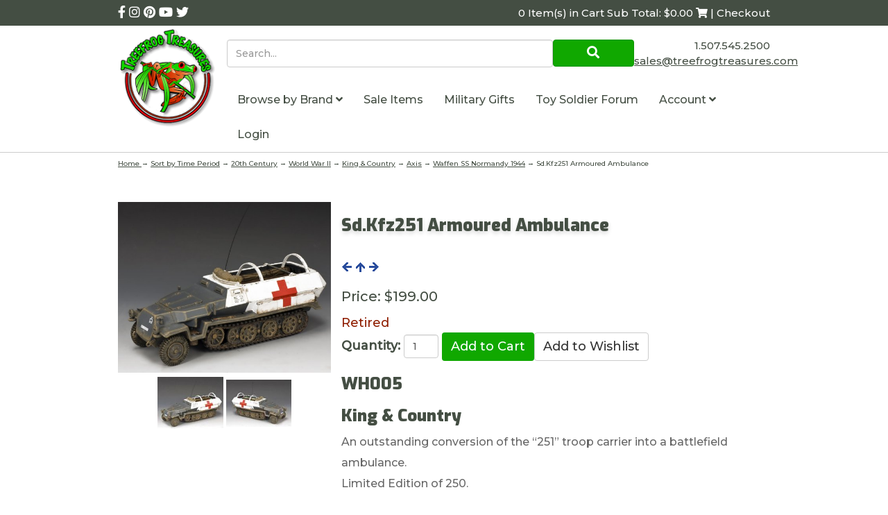

--- FILE ---
content_type: text/html; charset=utf-8
request_url: https://www.treefrogtreasures.com/p-15881-sdkfz251-armoured-ambulance.aspx
body_size: 15914
content:

<!DOCTYPE html>
<html xmlns="http://www.w3.org/1999/xhtml">
<head id="ctl00_Head1"><meta http-equiv="Content-Type" content="text/html;&#32;charset=utf-8" /><meta name="p:domain_verify" content="5e6928f259ee7a0187a530fa17f81265" /><title>
	Sd.Kfz251 Armoured Ambulance
</title><meta name="description" content="An&#32;outstanding&#32;conversion&#32;of&#32;the&#32;&#8220;251&#8221;&#32;troop&#32;carrier&#32;into&#32;a&#32;battlefield&#32;ambulance.&lt;p&gt;Limited&#32;Edition&#32;of&#32;250." /><meta name="keywords" content="Sd.Kfz251&#32;Armoured&#32;Ambulance,King&#32;&amp;&#32;Country,WWII,World&#32;War&#32;II,WH005,WH05" /><meta http-equiv="X-UA-Compatible" content="IE=edge" /><meta name="viewport" content="width=device-width,&#32;initial-scale=1.0" />

	
	<script src="jscripts/jquery.min.js" type="text/javascript"></script>
	<script type="text/javascript">
		adnsf$ = jQuery; 

		$(function () {
			var $radios = $('input:radio');			
			var $radioLabels = $radios.next('label');
			if ($radios.length = $radioLabels.length) {
				$radios.addClass("tft-radios");
				$radioLabels.addClass("tft-radio-labels");
			}			
		});
	</script>
	<link rel="stylesheet" href="https://use.fontawesome.com/releases/v5.10.2/css/all.css" /><link rel="stylesheet" href="https://use.fontawesome.com/releases/v5.10.2/css/v4-shims.css" /><link href="https://fonts.googleapis.com/css?family=Exo:900|Montserrat:500&amp;display=swap" rel="stylesheet" />
	<script src="App_Templates/Skin_1/js/bootstrap.min.js" type="text/javascript"></script>
	<script src="App_Templates/Skin_1/js/treefrog.js" type="text/javascript"></script>
    	<script>
						window.dataLayer = window.dataLayer || [];

						
					window.dataLayer.push({ ecommerce : null });
					window.dataLayer.push({
						'event' : 'view_item',
						'ecommerce' : {
							'currency' : 'USD',
							'value' : 199.0000,
							items: [
							
					{
						'item_id' : '15881_16358',
						'item_name' : 'Sd.Kfz251 Armoured Ambulance',
						'currency' : 'USD',
						'discount': 0.0000,
						'item_brand' : 'King &amp; Country',
						'item_category' : 'Waffen SS Normandy 1944',
						'item_variant' : '',
						'price' : 199.0000,
						'quantity' : 1
					}
					
							]
						}
					});
			
						window.addEventListener('load', function() {
							
					$('.add-to-cart').click(function(e){
						let results = '';
						let clickID = e.target.id; 
						//let itemID = clickID.substring(0, clickID.lastIndexOf('_')); //aspdnsf v10
						let itemID = clickID.substring(clickID.indexOf('_')+1); //aspdnsf v9
						let target = $(e.target); 
						//let quantity = parseInt(target.siblings('.add-to-cart-quantity').children('input.quantity-field').val()); //quantity is sibling of addtocart, validate selector
						let quantity = parseInt(target.parent().siblings('.add-to-cart-quantity').children('input.quantity-field').val()); //quantity parent is sibing to addtocart parent, validate selector

						for(let i = 0;i < window.dataLayer.length;i++) {
							if(window.dataLayer[i].hasOwnProperty('ecommerce') && window.dataLayer[i].ecommerce !== null) {
								for(let j = 0;j < window.dataLayer[i].ecommerce.items.length;j++) {
									//console.log(window.dataLayer[i].ecommerce.items[j]);
									if(Object.keys(window.dataLayer[i].ecommerce.items[j]).find(key => window.dataLayer[i].ecommerce.items[j][key] === itemID)) {
										results = window.dataLayer[i].ecommerce.items[j];
										//console.log(results);
									}
								}
							}
						};

						window.dataLayer.push({ ecommerce : null }); 
						window.dataLayer.push({
							'event' : 'add_to_cart',
							'ecommerce' : {
								items: [
									{
										'item_id' : results.item_id,
										'item_name' : results.item_name,
										'currency' : results.currency,
										'discount' : results.discount,
										'item_brand' : results.item_brand,
										'item_category' : results.item_category,
										'item_variant' : results.item_variant,
										'price' : results.price,
										'quantity' : quantity
									}
								]
							}
						});
					});
				
				$(function() {
					
					let storage = window.localStorage;
					let start_url = storage.getItem('start_url');
					let return_from_url = storage.getItem('return_from_url');
					let return_to_url = storage.getItem('return_to_url');

					
					storage.setItem('start_url', return_from_url);
					storage.setItem('return_from_url', return_to_url);
					storage.setItem('return_to_url', window.location.href);

					
					start_url = storage.getItem('start_url');
					return_from_url = storage.getItem('return_from_url');
					return_to_url = storage.getItem('return_to_url');
					
					
					if(start_url.includes('www.treefrogtreasures.com') && return_to_url.includes('www.treefrogtreasures.com') && return_from_url.includes('www.treefrogtreasures.com') && start_url === return_to_url && return_to_url != return_from_url) {
						window.dataLayer.push({
							'event' : 'pogo_sticking',
							'urls' : {
								start_url : start_url,
								return_to_url : return_to_url,
								return_from_url : return_from_url,
							}
						});
					}
					
				});
			

						});
						
					</script><!-- Google Tag Manager -->
<script>(function(w,d,s,l,i){w[l]=w[l]||[];w[l].push({'gtm.start':
new Date().getTime(),event:'gtm.js'});var f=d.getElementsByTagName(s)[0],
j=d.createElement(s),dl=l!='dataLayer'?'&l='+l:'';j.async=true;j.src=
'https://www.googletagmanager.com/gtm.js?id='+i+dl;f.parentNode.insertBefore(j,f);
})(window,document,'script','dataLayer','GTM-5D6R73J');</script>
<!-- End Google Tag Manager --><link rel="canonical" href="https://www.treefrogtreasures.com/p-15881-sdkfz251-armoured-ambulance.aspx" /><link href="App_Themes/Skin_1/base.css" type="text/css" rel="stylesheet" /><link href="App_Themes/Skin_1/css/treefrog.css" type="text/css" rel="stylesheet" /></head>
<body>
		
	<!-- Respond.js IE8 support of media queries -->
	<!--[if lt IE 9]>
	  <script src="https://oss.maxcdn.com/libs/respond.js/1.3.0/respond.min.js"></script>
	<![endif]-->
	<!--
PAGE INVOCATION: /p-15881-sdkfz251-armoured-ambulance.aspx
PAGE REFERRER: 
STORE LOCALE: en-US
STORE CURRENCY: USD
CUSTOMER ID: 0
AFFILIATE ID: 0
CUSTOMER LOCALE: en-US
CURRENCY SETTING: USD
CACHE MENUS: False
-->


	
	<!-- Google Tag Manager (noscript) -->
<noscript><iframe src="https://www.googletagmanager.com/ns.html?id=GTM-5D6R73J"
height="0" width="0" style="display:none;visibility:hidden"></iframe></noscript>
<!-- End Google Tag Manager (noscript) -->

	<form method="post" action="showProduct.aspx?SEName=sdkfz251-armoured-ambulance&amp;ProductID=15881" id="aspnetForm">
<div class="aspNetHidden">
<input type="hidden" name="_TSM_HiddenField_" id="_TSM_HiddenField_" value="qxoLeSOpFNCaGHHWeJQKsMsqazolg7juf9_DYYroyII1" />
<input type="hidden" name="__EVENTTARGET" id="__EVENTTARGET" value="" />
<input type="hidden" name="__EVENTARGUMENT" id="__EVENTARGUMENT" value="" />
<input type="hidden" name="__VIEWSTATE" id="__VIEWSTATE" value="/[base64]/LOP9xtiFVjo65BLC" />
</div>

<script type="text/javascript">
//<![CDATA[
var theForm = document.forms['aspnetForm'];
if (!theForm) {
    theForm = document.aspnetForm;
}
function __doPostBack(eventTarget, eventArgument) {
    if (!theForm.onsubmit || (theForm.onsubmit() != false)) {
        theForm.__EVENTTARGET.value = eventTarget;
        theForm.__EVENTARGUMENT.value = eventArgument;
        theForm.submit();
    }
}
//]]>
</script>


<script src="/WebResource.axd?d=BjjPxwb_UqLkJ6zEH012pqTkOptjfox7x7Y8rW_xo8E5HIfIQpLbc6mMsRWDIDjtwBc2mug8BijrlX0YzZjMpotjh0w1&amp;t=638392961798026697" type="text/javascript"></script>


<script src="jscripts/formvalidate.js" type="text/javascript"></script>
<script src="jscripts/core.js" type="text/javascript"></script>
<script src="/ScriptResource.axd?d=P5TEGNIxIkMc873I4AIikftXzfrI4x-lAM1QGt5BI78B2MgqvaMIq42gCy9bJUT6LPW4NZn9Y0UqaGTu6i1qmoscCMLoqmkccfEFVMeZ-jvY_h0R0&amp;t=ffffffffda74082d" type="text/javascript"></script>
<script src="/ScriptResource.axd?d=sYmwi7ydKMTixNc6JPj2w8cdhW4NAL5UKphYhVcg0LRM8r14O5crPC3h2P9BqaoyViqf6KecWqv8-rpGWF5dIHaFG8gr9UIg1gFSqx0S_jaorUgWnRYXf3lr_KLCSnRRmH80Qg2&amp;t=ffffffffda74082d" type="text/javascript"></script>
<script src="jscripts/product.js" type="text/javascript"></script>
<script src="https://www.treefrogtreasures.com/CombineScriptsHandler.axd?_TSM_CombinedScripts_=True&amp;v=qxoLeSOpFNCaGHHWeJQKsMsqazolg7juf9_DYYroyII1&amp;_TSM_Bundles_=&amp;cdn=False" type="text/javascript"></script>
<div class="aspNetHidden">

	<input type="hidden" name="__VIEWSTATEGENERATOR" id="__VIEWSTATEGENERATOR" value="581325B3" />
	<input type="hidden" name="__EVENTVALIDATION" id="__EVENTVALIDATION" value="/wEdAAPTZ0Bq7Zco5TmlkM6w1+tyYfj5baa9LIXugou9jcsh+UivYC6RhwXP6IaNwcU/5LFq37Cf0ylXhPAtr5Xa/5i53e7gGA==" />
</div>
	
	
	<script type="text/javascript" src="//w.sharethis.com/button/buttons.js"></script>
	<script type="text/javascript">stLight.options({ publisher: "ur-1f02b44d-22f9-6fc8-1fa0-fde0be62acd9", doNotHash: true, doNotCopy: true, hashAddressBar: false });</script>
	<script type="text/javascript">
//<![CDATA[
Sys.WebForms.PageRequestManager._initialize('ctl00$scrptMgr', 'aspnetForm', [], [], [], 90, 'ctl00');
//]]>
</script>

	

		<div class="main-background">
			<div class="bg-primary header-cart-links">
				<div class="container">
					<div class="row">
					<div class="col-xs-5">
						<!-- READ FROM DB --><div class="social-links-header">
<a href="https://www.facebook.com/treefrogtreasures/" title="Treefrog Treasures Facebook">
<em class="fa fa-facebook"></em>
</a>
<a href="https://www.instagram.com/treefrogtreasures/" title="Treefrog Treasures Instagram">
<em class="fa fa-instagram"></em>
</a>
<a href="https://www.pinterest.com/treefrogtreasur/" title="Treefrog Treasures Pinterest">
<em class="fa fa-pinterest"></em>
</a>
<a href="https://www.youtube.com/channel/UCB1WA09KIcuYkKawK7rYqiA?view_as=subscriber" title="Treefrog Treasures YouTube">
<em class="fa fa-youtube"></em>
</a>
<a href="https://twitter.com/SalesTreefrog" title="Treefrog Treasures Twitter">
<em class="fa fa-twitter"></em>
</a>
</div>
<style>
    .entity-page-product{
    margin-bottom:40px;
    text-align:center;
    }
    .search-box{
    height:40px;
    }
    .search-go{
    padding:5px;
    }
    .sub-entity-grid-item{
    margin-bottom:40px;
    text-align:center;
    }
    .grid-item-image-wrap{
    min-height:150px;
    display:flex;
    align-items:center;
    justify-content: center;
    }
    .retired{
    color:#902003;
    }
    .header-cart #tfv span:first-child {
    display: none; }
    @media (min-width: 992px) {
    .header-cart #tfv span:first-child {
    display: inline-block; } }
</style><!-- END OF DB -->
					</div>
					<div class="col-xs-7">
						<div class="text-right">
							<!-- READ FROM DB --><a runat="server" href="shoppingcart.aspx" class="header-cart">
<span id="tfv">
0 Item(s) in Cart
Sub Total: $0.00
<em class="fa fa-shopping-cart"></em> | Checkout
</span>
</a><!-- END OF DB -->
						</div>
					</div>
					</div>
				</div>
			</div>

			<div class="header-main">
				<div class="container">
					<div class="row no-gutter">
						<div class="col-xs-3 col-md-2">
							<!-- READ FROM DB --><a id="logo" class="logo" href="default.aspx" title="Treefrog Logo Link">
<img src="App_Themes/Skin_1/images/logo.png" alt="Tree Frog Logo" class="img-responsive" />
</a><!-- END OF DB -->
						</div>
						<div class="col-xs-9 col-md-10">
							<div class="row no-gutter">
								<div class="col-xs-9 col-md-9">
									<div class="top-navigation">
										<div onkeypress="javascript:return&#32;WebForm_FireDefaultButton(event,&#32;&#39;ctl00_Search1_SearchButton&#39;)">
	

	<div class="search-form">
		<input name="ctl00$Search1$SearchBox" type="text" id="ctl00_Search1_SearchBox" class="search-box&#32;form-control" placeholder="Search..." />
	
	<a id="ctl00_Search1_SearchButton" class="search-go&#32;btn&#32;btn-primary&#32;call-to-action" UseSubmitBehavior="false" href="javascript:__doPostBack(&#39;ctl00$Search1$SearchButton&#39;,&#39;&#39;)"><i aria-hidden=true class="fa fa-search"></i></a>
		</div>

</div>
									</div>
								</div>
								<div class="col-xs-3 visible-xs visible-sm">
									<span id="navicon" class="btn btn-primary">
										<i class="fa fa-navicon"></i>
									</span>
								</div>
								<div class="col-xs-12 col-md-3">
									<div class="header-right text-right">
										<!-- READ FROM DB -->	<div style="padding-top:8px">
			1.507.545.2500
		</div>
		<a href="t-contact.aspx" title="Contact TreeFrog Treasures">  
			<span class="__cf_email__" data-cfemail="4330222f2630033731262625312c243731262230363126306d202c2e">[email&#160;protected]</span>
		</a>
	<!-- END OF DB -->
									</div>
								</div>
								<div class="col-xs-12">
									<div class="top-navigation">
										<!-- READ FROM DB --><ul class="nav navbar-nav">
    <li id="navclose" class="text-right visible-xs visible-sm"><em class="fa fa-close"></em></li>
    <li class="dropdown"> <a data-toggle="dropdown" class="dropdown-toggle" href="#">
    Browse by Brand
    <em class="fa fa-angle-down"></em>      </a> <ul class="dropdown-menu" xmlns:msxsl="urn:schemas-microsoft-com:xslt">
  <li><a href="/c-1846-consignment.aspx">Consignment</a></li>
  <li><a href="/c-1861-first-legion.aspx">First Legion</a></li>
  <li><a href="/c-1294-john-jenkins-designs.aspx">John Jenkins Designs</a></li>
  <li><a href="/c-217-king-country.aspx">King &amp; Country</a></li>
  <li><a href="/c-4085-last-post-miniatures.aspx">Last Post Miniatures</a></li>
  <li><a href="/c-4233-sheffield-miniatures.aspx">Sheffield Miniatures</a></li>
  <li><a href="/c-3927-team-miniatures.aspx">Team Miniatures</a></li>
  <li><a href="/c-1684-thomas-gunn-miniatures.aspx">Thomas Gunn Miniatures</a></li>
  <li><a href="/c-4167-warpark.aspx">WarPark</a></li>
  <li><a href="/c-362-w-britain.aspx">W. Britain</a></li>
  <li class="divider"></li>
  <li class="menu-item-more"><a href="e-entitylist.aspx?entitytype=Category" class="menu-item-more">more...</a></li>
</ul>
    </li>
    <li> <a href="c-1053-sale-items.aspx" title="sale items">
    Sale Items
    </a>
    </li>
    <li> <a href="c-3759.aspx">    Military Gifts    </a> </li>
    <li> <a href="https://forum.treefrogtreasures.com/" target="_blank">    Toy Soldier Forum   </a> </li>
    <li class="dropdown"> <a data-toggle="dropdown" class="dropdown-toggle" href="#">      Account      <em class="fa fa-angle-down"></em>      </a>
    <ul class="dropdown-menu">
        <li><a href="account.aspx">          My Account          </a></li>
        <li><a href="account.aspx#OrderHistory">          My Orders          </a></li>
        <li><a href="wishlist.aspx">          My Wishlist          </a></li>
        <li class="divider"> </li>
        <li> <a href="signin.aspx">Login</a> </li>
    </ul>
    </li>
    <li> <a href="signin.aspx">Login</a> </li>
</ul>
<style>
    .top-navigation .navbar-nav {
    position: fixed;
    top: 0;
    right: -281px;
    bottom: 0;
    background: #444E43;
    z-index: 100;
    width: 281px;
    margin: 0;
    color: #fff;
    transition: right ease-in 0.1s; }
    .top-navigation .navbar-nav.open {
    right: 0; }
    @media (min-width: 992px) {
    .top-navigation .navbar-nav {
    color: #444E43;
    width: unset;
    position: static;
    background-color: #fff; } }
    .top-navigation .navbar-nav > li > a {
    color: #fff; }
    @media (min-width: 992px) {
    .top-navigation .navbar-nav > li > a {
    color: #444E43; } }
    .top-navigation .dropdown-menu > li > a {
    color: #fff; }
    .top-navigation .dropdown-menu > li > a:hover {
    background-color: transparent; }
    @media (min-width: 992px) {
    .top-navigation .dropdown-menu > li > a {
    color: #444E43; } }
    #navicon {
    margin-top: 1rem;
    margin-left: 4px; }
    @media (min-width: 992px) {
    #navicon {
    display: none; } }
    #tfv {
    display: inline-block;
    font-size: 10px; }
    @media (min-width: 992px) {
    #tfv {
    font-size: 15px; } }
    .no-gutter {
    margin-right: 0;
    margin-left: 0; }
    .no-gutter > [class*="col-"] {
    padding-right: 0;
    padding-left: 0; }
    .header-right {
    font-size: 15px;
    padding-top: 1rem; }
    .logo img {
    width: 100%;
    max-width: 145px; }
    .top-navigation .nav .open > a, .top-navigation .nav .open > a:hover, .top-navigation .nav .open > a:focus {
    background-color: transparent; }
</style>
<script data-cfasync="false" src="/cdn-cgi/scripts/5c5dd728/cloudflare-static/email-decode.min.js"></script><script>
	$('#navicon').click(function () {
		$('.top-navigation .navbar-nav').addClass('open');
	});
	$('#navclose').click(function () {
		$('.top-navigation .navbar-nav').removeClass('open');
	});
</script><!-- END OF DB -->
									</div>
								</div>
							</div>
						</div>
					</div>
				</div>
			</div>
			<div class="breadcrumb breadcrumb-wrapper">
				<div class="container">
				
				<a href="default.aspx" id="ctl00_homeLink" class="homeLink">
					Home
				</a>
				&rarr;
				<span class="SectionTitleText"><a class="SectionTitleText" href="/c-578-sort-by-time-period.aspx">Sort by Time Period</a> &rarr; <a class="SectionTitleText" href="/c-579-20th-century.aspx">20th Century</a> &rarr; <a class="SectionTitleText" href="/c-590-world-war-ii.aspx">World War II</a> &rarr; <a class="SectionTitleText" href="/c-685-king-country.aspx">King & Country</a> &rarr; <a class="SectionTitleText" href="/c-686-axis.aspx">Axis</a> &rarr; <a class="SectionTitleText" href="/c-861-waffen-ss-normandy-1944.aspx">Waffen SS Normandy 1944</a> &rarr; Sd.Kfz251 Armoured Ambulance</span>
					</div>
			</div>

			<div class="body-wrapper">
					
				<!-- CONTENTS START -->
				<div class="main-content">
					<div class="container">
						
    
    
	<div id="ctl00_PageContent_pnlContent">
	      
		<!-- XmlPackage: product.simpleproduct.xml.config -->
<div class="page-wrap product-page" itemscope="" itemtype="https://schema.org/Product">
  <meta itemprop="mpn" content="WH005">
  <meta itemprop="width" content="7.5 in">
  <meta itemprop="height" content="13.5 in">
  <meta itemprop="depth" content="6 in">
  <meta itemprop="weight" content="2.28 lbs">
  <link itemprop="itemCondition" href="https://schema.org/NewCondition" content="new">
  <meta itemprop="sku" content="WH005">
  <meta itemprop="productID" content="15881"><meta itemprop="image" content="http://www.treefrogtreasures.com/images/Product/medium/WH005.jpg" /><span itemprop="manufacturer" itemscope="" itemtype="https://schema.org/Organization"><meta itemprop="name" content="King &amp; Country">
    <meta itemprop="url" content="https://www.treefrogtreasures.com/m-3-king-country.aspx"></span><meta itemprop="brand" content="King &amp; Country">
  <meta itemprop="url" content="https://www.treefrogtreasures.com/p-15881-sdkfz251-armoured-ambulance.aspx">
  <div class="page-row">
    <div class="one-third product-image-column"><div class="image-wrap product-image-wrap"><script type="text/javascript">
var ProductPicIndex_15881 = 1;
var ProductColor_15881 = '';
var boardpics_15881 = new Array();
var boardpicslg_15881 = new Array();
var boardpicslgwidth_15881 = new Array();
var boardpicslgheight_15881 = new Array();
boardpics_15881['1,'] = '/images/product/medium/wh005_1_.jpg';
boardpicslg_15881['1,'] = '';
boardpics_15881['2,'] = '/images/product/medium/wh005_2_.jpg';
boardpicslg_15881['2,'] = '';
function changecolorimg_15881()
{
	var scidx = ProductPicIndex_15881 + ',' + ProductColor_15881.toLowerCase();
	document.ProductPic15881.src=boardpics_15881[scidx];
}
function popuplarge_15881()
{
	var scidx = ProductPicIndex_15881 + ',' + ProductColor_15881.toLowerCase();
	var LargeSrc = boardpicslg_15881[scidx];
if(boardpicslg_15881[scidx] != '')
{
	window.open('popup.aspx?src=' + LargeSrc,'LargerImage62727','toolbar=no,location=no,directories=no,status=no,menubar=no,scrollbars=no,resizable=no,copyhistory=no,width=' + boardpicslgwidth_15881[scidx] + ',height=' + boardpicslgheight_15881[scidx] + ',left=0,top=0');
}
else
{
	alert('There is no large image available for this picture');
}
}
function setcolorpicidx_15881(idx)
{
	ProductPicIndex_15881 = idx;
	changecolorimg_15881();
}
function setActive(element)
{
	adnsf$('li.page-link').removeClass('active');
	adnsf$(element).parent().addClass('active');
}
function cleansizecoloroption_15881(theVal)
{
   if(theVal.indexOf('[') != -1){theVal = theVal.substring(0, theVal.indexOf('['))}	theVal = theVal.replace(/[\W]/g,"");
	theVal = theVal.toLowerCase();
	return theVal;
}
function setcolorpic_15881(color)
{
	while(color != unescape(color))
	{
		color = unescape(color);
	}
	if(color == '-,-' || color == '-')
	{
		color = '';
	}
	if(color != '' && color.indexOf(',') != -1)
	{
		color = color.substring(0,color.indexOf(',')).replace(new RegExp("'", 'gi'), '');
	}
	if(color != '' && color.indexOf('[') != -1)
	{
	    color = color.substring(0,color.indexOf('[')).replace(new RegExp("'", 'gi'), '');
		color = color.replace(/[\s]+$/g,"");
	}
	ProductColor_15881 = cleansizecoloroption_15881(color);
	changecolorimg_15881();
	setcolorlisttoactiveitem_15881(color);
	return (true);
}
function setcolorlisttoactiveitem_15881(color)
{
var lst = document.getElementById('Color_15881_16358');
var matchColor = cleansizecoloroption_15881(color);
for (var i=0; i < lst.length; i++)
   {
var value = lst[i].value;
var arrayValue = value.split(',');
var lstColor = cleansizecoloroption_15881(arrayValue[0]);
   if (lstColor == matchColor)
      {
		lst.selectedIndex = i;
		return (true);
      }
   }
return (true);
}
</script>
<div id="divProductPicZ15881" style="display:none">
</div>
<div class="medium-image-wrap" id="divProductPic15881">
<img id="ProductPic15881" name="ProductPic15881" class="product-image img-responsive medium-image" src="/images/Product/medium/WH005.jpg" alt="Sd.Kfz251 Armoured Ambulance" /><input type="hidden" id="popupImageURL" value="/images/Product/medium/WH005.jpg" /></div>
<div class="image-controls"><div class="image-icons"><div class="product-gallery-items"><div class="product-gallery-item">	<div class="gallery-item-inner"><img class='product-gallery-image actionelement' onclick='setcolorpicidx_15881(1);' alt='Show Picture 1' src='/images/PRODUCT/icon/WH005_1_.jpg' border='0' />	</div></div><div class="product-gallery-item">	<div class="gallery-item-inner"><img class='product-gallery-image actionelement' onclick='setcolorpicidx_15881(2);' alt='Show Picture 2' src='/images/PRODUCT/icon/WH005_2_.jpg' border='0' />	</div></div></div></div></div></div><div style="text-align:center;margin-top:10px;"><span class="st_sharethis_large" displayText="ShareThis"></span><span class="st_facebook_large" displayText="Facebook"></span><span class="st_twitter_large" displayText="Tweet"></span><span class="st_linkedin_large" displayText="LinkedIn"></span><span class="st_pinterest_large" displayText="Pinterest"></span><span class="st_email_large" displayText="Email"></span></div>
    </div>
    <div class="two-thirds product-info-column">
      <div class="product-info-wrap">
        <h1 class="product-page-header" itemprop="name">Sd.Kfz251 Armoured Ambulance</h1><div class="nav-links-wrap"><a class="ProductNavLink" href="/p-13178-running-messenger.aspx"><img src="App_Themes/skin_1/images/previous.gif" alt="Previous"></a><a class="ProductNavLink" href="/c-861-waffen-ss-normandy-1944.aspx"><img src="App_Themes/skin_1/images/up.gif" alt="Up"></a><a class="ProductNavLink" href="/p-32782-sitting-panzer-grenadiers.aspx"><img src="App_Themes/skin_1/images/next.gif" alt="Next"></a></div><div itemprop="offers" itemscope="" itemtype="https://schema.org/Offer" id="&#xD;&#xA;												VariantPrice_16358">
          <link itemprop="availability" href="https://schema.org/InStock" content="InStock">
          <meta itemprop="availabilityStarts" content="2014-09-19T00:00:00-07:00"><div class="price-wrap"><div class="variant-price"><span>Price:</span> $199.00</div> <meta itemprop="price" content="199.00"/><meta itemprop="priceCurrency" content="USD"/></div><meta itemprop="url" content="https://www.treefrogtreasures.com/p-15881-sdkfz251-armoured-ambulance.aspx">
        </div><div class="retired">Retired</div><div class="product-discounttable-wrap"></div><div class='form add-to-cart-form' id='AddToCartForm_15881_16358'>
<script type="text/javascript" Language="JavaScript">
<!--
var VariantMinimumQty_15881_16358 = 0;
var SelectedVariantInventory_15881_16358 = 10;
function AddToCartForm_15881_16358_Validator(theForm)
	{
	submitonce(theForm);
	if ((theForm.Quantity_15881_16358.value*1) < 1)
	{
		alert("Please specify the quantity you want to add to your cart");
		theForm.Quantity_15881_16358.focus();
		submitenabled(theForm);
		return (false);
    }
	submitenabled(theForm);
	return (true);
	}
//-->
</script>
<input name="VariantStyle_15881_16358" id="VariantStyle_15881_16358" type="hidden" value="0"><input name="IsWishList_15881_16358" id="IsWishList_15881_16358" type="hidden" value="0"><input type="hidden" name="UpsellProducts_15881_16358" id="UpsellProducts_15881_16358" value="" class="aspdnsf_UpsellProducts" >
<input type="hidden" name="CartRecID_15881_16358" id="CartRecID_15881_16358" value="0">
<input type="hidden" name="ProductID_15881_16358" id="ProductID_15881_16358" value="15881">
<input type="hidden" name="VariantID_15881_16358" id="VariantID_15881_16358" value="16358">
<div class="form-group add-to-cart-group">	<span class="add-to-cart-quantity"><label class="quantity-label" for="Quantity_15881_16358">Quantity:</label> <input type="text" value="1" name="Quantity_15881_16358" id="Quantity_15881_16358" class="form-control quantity-field" maxlength="4"><input name="Quantity_vldt" type="hidden" value="[req][integer][number][blankalert=Please enter a quantity][invalidalert=Please enter a number for the quantity]">	</span>	<span class="add-to-cart-selectors">	</span>	<span class="add-to-cart-buttons"> <input type="button" id="AddToCartButton_15881_16358" name="AddToCartButton_15881_16358" class="button call-to-action add-to-cart" value="Add to Cart"><input type="button" id="AddToWishButton_15881_16358" name="AddToWishButton_15881_16358" class="button add-to-wishlist" value="Add to Wishlist" >	</span></div>
<script type="text/javascript" language="Javascript" >
    $window_addLoad(function(){ 
        var ctrl_AddToCartForm_15881_16358 = new aspdnsf.Controls.AddToCartForm(15881, 16358); 
        ctrl_AddToCartForm_15881_16358.setValidationRoutine( function(){ return AddToCartForm_15881_16358_Validator(theForm) } );
        ctrl_AddToCartForm_15881_16358.setUseAjaxBehavior(false);
        ctrl_AddToCartForm_15881_16358.registerButton('AddToCartButton_15881_16358', 0);
        ctrl_AddToCartForm_15881_16358.registerButton('AddToWishButton_15881_16358', 1);
    });</script>
</div><div class="product-description-wrap" itemprop="description">
          <h3>WH005</h3>
          <h3>King &amp; Country</h3>An outstanding conversion of the “251” troop carrier into a battlefield ambulance.<p>Limited Edition of 250.</div>
      </div>
    </div>
  </div>
</div>  
	
</div>

					</div>
				</div>
				<!-- CONTENTS END -->
			</div>

			<div class="bg-primary-dark footer">
				<div class="newsletter-signup">
					<div class="container">
						<!-- READ FROM DB --><div id="newsletter" style="padding:2.5rem; background:rgba(0,0,0,0.5);margin-bottom:2rem;">
<div class="row">
<div class="col-md-8">
<h3 style="color:white;margin-top:0;">Sign up for our newsletter!</h3>
Find out about new products, special promotions and general Treefrog Treasures news.
</div>
<div class="col-md-4">
<a class="btn btn-primary btn-block" onclick="javascript:void window.open('http://visitor.r20.constantcontact.com/d.jsp?llr=abb47ubab&amp;m=1101286835232&amp;p=oi','1364307006038','width=770,height=650,toolbar=0,menubar=0,location=0,status=1,scrollbars=1,resizable=1,left=0,top=0');return false;" href="http://visitor.r20.constantcontact.com/d.jsp?llr=abb47ubab&amp;m=1101286835232&amp;p=oi">
Subscribe</a>
</div>
</div>
</div><!-- END OF DB -->
					</div>
				</div>
				<div class="container">
					<!-- READ FROM DB --><div class="footer-menus">
<div class="row">
<div class="col-md-4">
<ul class="footer-links">
    <li> <a href="account.aspx">      My Account      </a> </li>
    <li> <a href="t-about.aspx">      About Us      </a> </li>
    <li> <a href="t-shipping.aspx">      How to Order/Shipping Information      </a> </li>
    <li> <a href="t-contact.aspx">      Contact Info      </a> </li>
    <li> <a href="t-faq.aspx">      FAQ      </a> </li>
    <li> <a href="t-returns.aspx">      Return Policy      </a> </li>
    <li> <a href="t-privacy.aspx">      Privacy Policy      </a> </li>
    <li> <a href="https://www.facebook.com/treefrogtreasures/events" target="_blank">      Calendar of Events      </a> </li>
</ul>
</div>
<div class="col-sm-4 subfooter-box-bottom-space subfooter-box-middle">
<div class="subfooter-box">
<div class="subfooter-box-inner">
<div class="subfooter-box-title">Helpful Links</div>
<div><a href="wishlist.aspx"><span class="subfooter-text-color">My Wishlist</span></a></div>
<div><a href="sitemap.aspx"><span class="subfooter-text-color">Site Map</span></a></div>
<div><a href="account.aspx?#OrderHistory"><span class="subfooter-text-color">Order History</span></a></div>
<div><a href="signin.aspx"><span class="subfooter-text-color" id="spnSignInOut">Login</span></a></div>
<div id="divCreatAccountFooter"><a href="createaccount.aspx?checkout=false"><span class="subfooter-text-color">Register</span></a></div>
</div>
</div>
</div>
<div class="col-sm-4">
<div class="subfooter-box">
<div class="subfooter-box-inner">
<div class="subfooter-box-address">© Copyright 2025</div>
<div style="font-size: 20px; padding-bottom: 5px;">Treefrog Treasures</div>
<div>2416 East River Road NE
<br />
</div>
<div>Rochester, MN 55906
<br />
1.507.545.2500 </div>
</div>
</div>
</div>
</div>
</div><!-- END OF DB -->
				</div>
				
			</div>
		</div>
	</form>	
	
	
	

	
	<script>
						(function(i,s,o,g,r,a,m){i['GoogleAnalyticsObject']=r;i[r]=i[r]||function(){
						(i[r].q=i[r].q||[]).push(arguments)},i[r].l=1*new Date();a=s.createElement(o),
						m=s.getElementsByTagName(o)[0];a.async=1;a.src=g;m.parentNode.insertBefore(a,m)
						})(window,document,'script','//www.google-analytics.com/analytics.js','ga');

						ga('create', 'UA-1564078-1', 'www.treefrogtreasures.com');
						
						ga('send', 'pageview');
					</script><script type="text/javascript">
    (function(e,t,o,n,p,r,i){e.visitorGlobalObjectAlias=n;e[e.visitorGlobalObjectAlias]=e[e.visitorGlobalObjectAlias]||function(){(e[e.visitorGlobalObjectAlias].q=e[e.visitorGlobalObjectAlias].q||[]).push(arguments)};e[e.visitorGlobalObjectAlias].l=(new Date).getTime();r=t.createElement("script");r.src=o;r.async=true;i=t.getElementsByTagName("script")[0];i.parentNode.insertBefore(r,i)})(window,document,"https://diffuser-cdn.app-us1.com/diffuser/diffuser.js","vgo");
    vgo('setAccount', '1000219128');
    vgo('setTrackByDefault', true); vgo('setEmail', '');

    vgo('process');
</script>
	<script>(function(w,d,t,r,u){var f,n,i;w[u]=w[u]||[],f=function(){var o={ti:"5282813"};o.q=w[u],w[u]=new UET(o),w[u].push("pageLoad")},n=d.createElement(t),n.src=r,n.async=1,n.onload=n.onreadystatechange=function(){var s=this.readyState;s&&s!=="loaded"&&s!=="complete"||(f(),n.onload=n.onreadystatechange=null)},i=d.getElementsByTagName(t)[0],i.parentNode.insertBefore(n,i)})(window,document,"script","//bat.bing.com/bat.js","uetq");</script><noscript><img src="//bat.bing.com/action/0?ti=5282813&Ver=2" height="0" width="0" style="display:none; visibility: hidden;" /></noscript>
	<!-- Responsive Skin Using the Twitter Bootstrap Framework (http://getbootstrap.com) -->
	<!-- Skin Version 1.1 -->	
</body>
</html>

--- FILE ---
content_type: application/javascript
request_url: https://prism.app-us1.com/?a=1000219128&u=https%3A%2F%2Fwww.treefrogtreasures.com%2Fp-15881-sdkfz251-armoured-ambulance.aspx
body_size: 125
content:
window.visitorGlobalObject=window.visitorGlobalObject||window.prismGlobalObject;window.visitorGlobalObject.setVisitorId('67fd48a6-4440-48a7-853c-504b68157e0a', '1000219128');window.visitorGlobalObject.setWhitelistedServices('tracking', '1000219128');